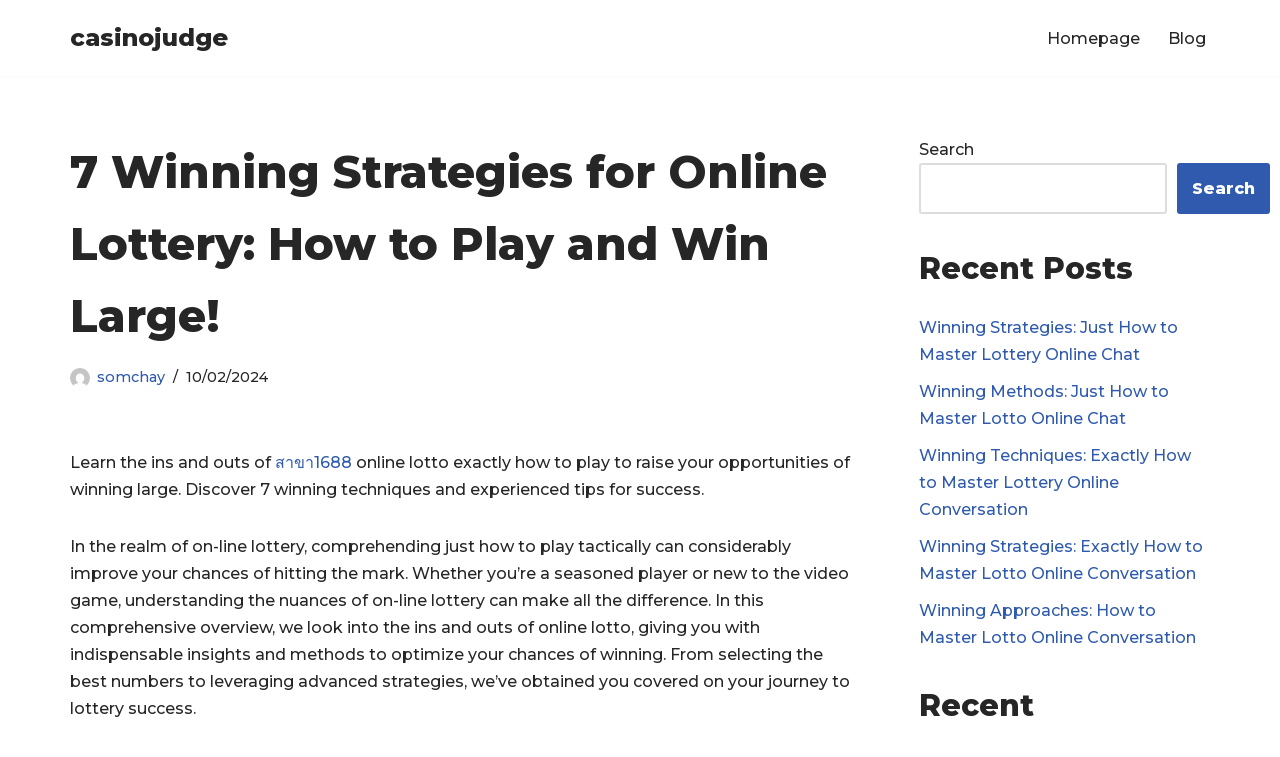

--- FILE ---
content_type: text/html; charset=UTF-8
request_url: https://casinojudge.net/7-winning-strategies-for-online-lottery-how-to-play-and-win-large/
body_size: 14743
content:
<!DOCTYPE html><html lang="en-US"><head><meta charset="UTF-8"><meta name="viewport" content="width=device-width, initial-scale=1, minimum-scale=1"><link rel="profile" href="http://gmpg.org/xfn/11"><link rel="pingback" href="https://casinojudge.net/xmlrpc.php"><title>7 Winning Strategies for Online Lottery: How to Play and Win Large! &#8211; casinojudge</title><link rel="stylesheet" id="siteground-optimizer-combined-css-05004d0181843f5dbb1a751b25d348be" href="https://casinojudge.net/wp-content/uploads/siteground-optimizer-assets/siteground-optimizer-combined-css-05004d0181843f5dbb1a751b25d348be.css" media="all" /><meta name='robots' content='max-image-preview:large' /><link rel='dns-prefetch' href='//fonts.googleapis.com' /><link rel="alternate" type="application/rss+xml" title="casinojudge &raquo; Feed" href="https://casinojudge.net/feed/" /><link rel="alternate" type="application/rss+xml" title="casinojudge &raquo; Comments Feed" href="https://casinojudge.net/comments/feed/" /><link rel="alternate" type="application/rss+xml" title="casinojudge &raquo; 7 Winning Strategies for Online Lottery: How to Play and Win Large! Comments Feed" href="https://casinojudge.net/7-winning-strategies-for-online-lottery-how-to-play-and-win-large/feed/" /><link rel="alternate" title="oEmbed (JSON)" type="application/json+oembed" href="https://casinojudge.net/wp-json/oembed/1.0/embed?url=https%3A%2F%2Fcasinojudge.net%2F7-winning-strategies-for-online-lottery-how-to-play-and-win-large%2F" /><link rel="alternate" title="oEmbed (XML)" type="text/xml+oembed" href="https://casinojudge.net/wp-json/oembed/1.0/embed?url=https%3A%2F%2Fcasinojudge.net%2F7-winning-strategies-for-online-lottery-how-to-play-and-win-large%2F&#038;format=xml" /> <style id='wp-img-auto-sizes-contain-inline-css' type='text/css'> img:is([sizes=auto i],[sizes^="auto," i]){contain-intrinsic-size:3000px 1500px}
/*# sourceURL=wp-img-auto-sizes-contain-inline-css */ </style> <style id='wp-block-heading-inline-css' type='text/css'> h1:where(.wp-block-heading).has-background,h2:where(.wp-block-heading).has-background,h3:where(.wp-block-heading).has-background,h4:where(.wp-block-heading).has-background,h5:where(.wp-block-heading).has-background,h6:where(.wp-block-heading).has-background{padding:1.25em 2.375em}h1.has-text-align-left[style*=writing-mode]:where([style*=vertical-lr]),h1.has-text-align-right[style*=writing-mode]:where([style*=vertical-rl]),h2.has-text-align-left[style*=writing-mode]:where([style*=vertical-lr]),h2.has-text-align-right[style*=writing-mode]:where([style*=vertical-rl]),h3.has-text-align-left[style*=writing-mode]:where([style*=vertical-lr]),h3.has-text-align-right[style*=writing-mode]:where([style*=vertical-rl]),h4.has-text-align-left[style*=writing-mode]:where([style*=vertical-lr]),h4.has-text-align-right[style*=writing-mode]:where([style*=vertical-rl]),h5.has-text-align-left[style*=writing-mode]:where([style*=vertical-lr]),h5.has-text-align-right[style*=writing-mode]:where([style*=vertical-rl]),h6.has-text-align-left[style*=writing-mode]:where([style*=vertical-lr]),h6.has-text-align-right[style*=writing-mode]:where([style*=vertical-rl]){rotate:180deg}
/*# sourceURL=https://casinojudge.net/wp-includes/blocks/heading/style.min.css */ </style> <style id='wp-block-latest-comments-inline-css' type='text/css'> ol.wp-block-latest-comments{box-sizing:border-box;margin-left:0}:where(.wp-block-latest-comments:not([style*=line-height] .wp-block-latest-comments__comment)){line-height:1.1}:where(.wp-block-latest-comments:not([style*=line-height] .wp-block-latest-comments__comment-excerpt p)){line-height:1.8}.has-dates :where(.wp-block-latest-comments:not([style*=line-height])),.has-excerpts :where(.wp-block-latest-comments:not([style*=line-height])){line-height:1.5}.wp-block-latest-comments .wp-block-latest-comments{padding-left:0}.wp-block-latest-comments__comment{list-style:none;margin-bottom:1em}.has-avatars .wp-block-latest-comments__comment{list-style:none;min-height:2.25em}.has-avatars .wp-block-latest-comments__comment .wp-block-latest-comments__comment-excerpt,.has-avatars .wp-block-latest-comments__comment .wp-block-latest-comments__comment-meta{margin-left:3.25em}.wp-block-latest-comments__comment-excerpt p{font-size:.875em;margin:.36em 0 1.4em}.wp-block-latest-comments__comment-date{display:block;font-size:.75em}.wp-block-latest-comments .avatar,.wp-block-latest-comments__comment-avatar{border-radius:1.5em;display:block;float:left;height:2.5em;margin-right:.75em;width:2.5em}.wp-block-latest-comments[class*=-font-size] a,.wp-block-latest-comments[style*=font-size] a{font-size:inherit}
/*# sourceURL=https://casinojudge.net/wp-includes/blocks/latest-comments/style.min.css */ </style> <style id='wp-block-latest-posts-inline-css' type='text/css'> .wp-block-latest-posts{box-sizing:border-box}.wp-block-latest-posts.alignleft{margin-right:2em}.wp-block-latest-posts.alignright{margin-left:2em}.wp-block-latest-posts.wp-block-latest-posts__list{list-style:none}.wp-block-latest-posts.wp-block-latest-posts__list li{clear:both;overflow-wrap:break-word}.wp-block-latest-posts.is-grid{display:flex;flex-wrap:wrap}.wp-block-latest-posts.is-grid li{margin:0 1.25em 1.25em 0;width:100%}@media (min-width:600px){.wp-block-latest-posts.columns-2 li{width:calc(50% - .625em)}.wp-block-latest-posts.columns-2 li:nth-child(2n){margin-right:0}.wp-block-latest-posts.columns-3 li{width:calc(33.33333% - .83333em)}.wp-block-latest-posts.columns-3 li:nth-child(3n){margin-right:0}.wp-block-latest-posts.columns-4 li{width:calc(25% - .9375em)}.wp-block-latest-posts.columns-4 li:nth-child(4n){margin-right:0}.wp-block-latest-posts.columns-5 li{width:calc(20% - 1em)}.wp-block-latest-posts.columns-5 li:nth-child(5n){margin-right:0}.wp-block-latest-posts.columns-6 li{width:calc(16.66667% - 1.04167em)}.wp-block-latest-posts.columns-6 li:nth-child(6n){margin-right:0}}:root :where(.wp-block-latest-posts.is-grid){padding:0}:root :where(.wp-block-latest-posts.wp-block-latest-posts__list){padding-left:0}.wp-block-latest-posts__post-author,.wp-block-latest-posts__post-date{display:block;font-size:.8125em}.wp-block-latest-posts__post-excerpt,.wp-block-latest-posts__post-full-content{margin-bottom:1em;margin-top:.5em}.wp-block-latest-posts__featured-image a{display:inline-block}.wp-block-latest-posts__featured-image img{height:auto;max-width:100%;width:auto}.wp-block-latest-posts__featured-image.alignleft{float:left;margin-right:1em}.wp-block-latest-posts__featured-image.alignright{float:right;margin-left:1em}.wp-block-latest-posts__featured-image.aligncenter{margin-bottom:1em;text-align:center}
/*# sourceURL=https://casinojudge.net/wp-includes/blocks/latest-posts/style.min.css */ </style> <style id='wp-block-search-inline-css' type='text/css'> .wp-block-search__button{margin-left:10px;word-break:normal}.wp-block-search__button.has-icon{line-height:0}.wp-block-search__button svg{height:1.25em;min-height:24px;min-width:24px;width:1.25em;fill:currentColor;vertical-align:text-bottom}:where(.wp-block-search__button){border:1px solid #ccc;padding:6px 10px}.wp-block-search__inside-wrapper{display:flex;flex:auto;flex-wrap:nowrap;max-width:100%}.wp-block-search__label{width:100%}.wp-block-search.wp-block-search__button-only .wp-block-search__button{box-sizing:border-box;display:flex;flex-shrink:0;justify-content:center;margin-left:0;max-width:100%}.wp-block-search.wp-block-search__button-only .wp-block-search__inside-wrapper{min-width:0!important;transition-property:width}.wp-block-search.wp-block-search__button-only .wp-block-search__input{flex-basis:100%;transition-duration:.3s}.wp-block-search.wp-block-search__button-only.wp-block-search__searchfield-hidden,.wp-block-search.wp-block-search__button-only.wp-block-search__searchfield-hidden .wp-block-search__inside-wrapper{overflow:hidden}.wp-block-search.wp-block-search__button-only.wp-block-search__searchfield-hidden .wp-block-search__input{border-left-width:0!important;border-right-width:0!important;flex-basis:0;flex-grow:0;margin:0;min-width:0!important;padding-left:0!important;padding-right:0!important;width:0!important}:where(.wp-block-search__input){appearance:none;border:1px solid #949494;flex-grow:1;font-family:inherit;font-size:inherit;font-style:inherit;font-weight:inherit;letter-spacing:inherit;line-height:inherit;margin-left:0;margin-right:0;min-width:3rem;padding:8px;text-decoration:unset!important;text-transform:inherit}:where(.wp-block-search__button-inside .wp-block-search__inside-wrapper){background-color:#fff;border:1px solid #949494;box-sizing:border-box;padding:4px}:where(.wp-block-search__button-inside .wp-block-search__inside-wrapper) .wp-block-search__input{border:none;border-radius:0;padding:0 4px}:where(.wp-block-search__button-inside .wp-block-search__inside-wrapper) .wp-block-search__input:focus{outline:none}:where(.wp-block-search__button-inside .wp-block-search__inside-wrapper) :where(.wp-block-search__button){padding:4px 8px}.wp-block-search.aligncenter .wp-block-search__inside-wrapper{margin:auto}.wp-block[data-align=right] .wp-block-search.wp-block-search__button-only .wp-block-search__inside-wrapper{float:right}
/*# sourceURL=https://casinojudge.net/wp-includes/blocks/search/style.min.css */ </style> <style id='wp-block-group-inline-css' type='text/css'> .wp-block-group{box-sizing:border-box}:where(.wp-block-group.wp-block-group-is-layout-constrained){position:relative}
/*# sourceURL=https://casinojudge.net/wp-includes/blocks/group/style.min.css */ </style> <style id='global-styles-inline-css' type='text/css'> :root{--wp--preset--aspect-ratio--square: 1;--wp--preset--aspect-ratio--4-3: 4/3;--wp--preset--aspect-ratio--3-4: 3/4;--wp--preset--aspect-ratio--3-2: 3/2;--wp--preset--aspect-ratio--2-3: 2/3;--wp--preset--aspect-ratio--16-9: 16/9;--wp--preset--aspect-ratio--9-16: 9/16;--wp--preset--color--black: #000000;--wp--preset--color--cyan-bluish-gray: #abb8c3;--wp--preset--color--white: #ffffff;--wp--preset--color--pale-pink: #f78da7;--wp--preset--color--vivid-red: #cf2e2e;--wp--preset--color--luminous-vivid-orange: #ff6900;--wp--preset--color--luminous-vivid-amber: #fcb900;--wp--preset--color--light-green-cyan: #7bdcb5;--wp--preset--color--vivid-green-cyan: #00d084;--wp--preset--color--pale-cyan-blue: #8ed1fc;--wp--preset--color--vivid-cyan-blue: #0693e3;--wp--preset--color--vivid-purple: #9b51e0;--wp--preset--color--neve-link-color: var(--nv-primary-accent);--wp--preset--color--neve-link-hover-color: var(--nv-secondary-accent);--wp--preset--color--nv-site-bg: var(--nv-site-bg);--wp--preset--color--nv-light-bg: var(--nv-light-bg);--wp--preset--color--nv-dark-bg: var(--nv-dark-bg);--wp--preset--color--neve-text-color: var(--nv-text-color);--wp--preset--color--nv-text-dark-bg: var(--nv-text-dark-bg);--wp--preset--color--nv-c-1: var(--nv-c-1);--wp--preset--color--nv-c-2: var(--nv-c-2);--wp--preset--gradient--vivid-cyan-blue-to-vivid-purple: linear-gradient(135deg,rgb(6,147,227) 0%,rgb(155,81,224) 100%);--wp--preset--gradient--light-green-cyan-to-vivid-green-cyan: linear-gradient(135deg,rgb(122,220,180) 0%,rgb(0,208,130) 100%);--wp--preset--gradient--luminous-vivid-amber-to-luminous-vivid-orange: linear-gradient(135deg,rgb(252,185,0) 0%,rgb(255,105,0) 100%);--wp--preset--gradient--luminous-vivid-orange-to-vivid-red: linear-gradient(135deg,rgb(255,105,0) 0%,rgb(207,46,46) 100%);--wp--preset--gradient--very-light-gray-to-cyan-bluish-gray: linear-gradient(135deg,rgb(238,238,238) 0%,rgb(169,184,195) 100%);--wp--preset--gradient--cool-to-warm-spectrum: linear-gradient(135deg,rgb(74,234,220) 0%,rgb(151,120,209) 20%,rgb(207,42,186) 40%,rgb(238,44,130) 60%,rgb(251,105,98) 80%,rgb(254,248,76) 100%);--wp--preset--gradient--blush-light-purple: linear-gradient(135deg,rgb(255,206,236) 0%,rgb(152,150,240) 100%);--wp--preset--gradient--blush-bordeaux: linear-gradient(135deg,rgb(254,205,165) 0%,rgb(254,45,45) 50%,rgb(107,0,62) 100%);--wp--preset--gradient--luminous-dusk: linear-gradient(135deg,rgb(255,203,112) 0%,rgb(199,81,192) 50%,rgb(65,88,208) 100%);--wp--preset--gradient--pale-ocean: linear-gradient(135deg,rgb(255,245,203) 0%,rgb(182,227,212) 50%,rgb(51,167,181) 100%);--wp--preset--gradient--electric-grass: linear-gradient(135deg,rgb(202,248,128) 0%,rgb(113,206,126) 100%);--wp--preset--gradient--midnight: linear-gradient(135deg,rgb(2,3,129) 0%,rgb(40,116,252) 100%);--wp--preset--font-size--small: 13px;--wp--preset--font-size--medium: 20px;--wp--preset--font-size--large: 36px;--wp--preset--font-size--x-large: 42px;--wp--preset--spacing--20: 0.44rem;--wp--preset--spacing--30: 0.67rem;--wp--preset--spacing--40: 1rem;--wp--preset--spacing--50: 1.5rem;--wp--preset--spacing--60: 2.25rem;--wp--preset--spacing--70: 3.38rem;--wp--preset--spacing--80: 5.06rem;--wp--preset--shadow--natural: 6px 6px 9px rgba(0, 0, 0, 0.2);--wp--preset--shadow--deep: 12px 12px 50px rgba(0, 0, 0, 0.4);--wp--preset--shadow--sharp: 6px 6px 0px rgba(0, 0, 0, 0.2);--wp--preset--shadow--outlined: 6px 6px 0px -3px rgb(255, 255, 255), 6px 6px rgb(0, 0, 0);--wp--preset--shadow--crisp: 6px 6px 0px rgb(0, 0, 0);}:where(.is-layout-flex){gap: 0.5em;}:where(.is-layout-grid){gap: 0.5em;}body .is-layout-flex{display: flex;}.is-layout-flex{flex-wrap: wrap;align-items: center;}.is-layout-flex > :is(*, div){margin: 0;}body .is-layout-grid{display: grid;}.is-layout-grid > :is(*, div){margin: 0;}:where(.wp-block-columns.is-layout-flex){gap: 2em;}:where(.wp-block-columns.is-layout-grid){gap: 2em;}:where(.wp-block-post-template.is-layout-flex){gap: 1.25em;}:where(.wp-block-post-template.is-layout-grid){gap: 1.25em;}.has-black-color{color: var(--wp--preset--color--black) !important;}.has-cyan-bluish-gray-color{color: var(--wp--preset--color--cyan-bluish-gray) !important;}.has-white-color{color: var(--wp--preset--color--white) !important;}.has-pale-pink-color{color: var(--wp--preset--color--pale-pink) !important;}.has-vivid-red-color{color: var(--wp--preset--color--vivid-red) !important;}.has-luminous-vivid-orange-color{color: var(--wp--preset--color--luminous-vivid-orange) !important;}.has-luminous-vivid-amber-color{color: var(--wp--preset--color--luminous-vivid-amber) !important;}.has-light-green-cyan-color{color: var(--wp--preset--color--light-green-cyan) !important;}.has-vivid-green-cyan-color{color: var(--wp--preset--color--vivid-green-cyan) !important;}.has-pale-cyan-blue-color{color: var(--wp--preset--color--pale-cyan-blue) !important;}.has-vivid-cyan-blue-color{color: var(--wp--preset--color--vivid-cyan-blue) !important;}.has-vivid-purple-color{color: var(--wp--preset--color--vivid-purple) !important;}.has-black-background-color{background-color: var(--wp--preset--color--black) !important;}.has-cyan-bluish-gray-background-color{background-color: var(--wp--preset--color--cyan-bluish-gray) !important;}.has-white-background-color{background-color: var(--wp--preset--color--white) !important;}.has-pale-pink-background-color{background-color: var(--wp--preset--color--pale-pink) !important;}.has-vivid-red-background-color{background-color: var(--wp--preset--color--vivid-red) !important;}.has-luminous-vivid-orange-background-color{background-color: var(--wp--preset--color--luminous-vivid-orange) !important;}.has-luminous-vivid-amber-background-color{background-color: var(--wp--preset--color--luminous-vivid-amber) !important;}.has-light-green-cyan-background-color{background-color: var(--wp--preset--color--light-green-cyan) !important;}.has-vivid-green-cyan-background-color{background-color: var(--wp--preset--color--vivid-green-cyan) !important;}.has-pale-cyan-blue-background-color{background-color: var(--wp--preset--color--pale-cyan-blue) !important;}.has-vivid-cyan-blue-background-color{background-color: var(--wp--preset--color--vivid-cyan-blue) !important;}.has-vivid-purple-background-color{background-color: var(--wp--preset--color--vivid-purple) !important;}.has-black-border-color{border-color: var(--wp--preset--color--black) !important;}.has-cyan-bluish-gray-border-color{border-color: var(--wp--preset--color--cyan-bluish-gray) !important;}.has-white-border-color{border-color: var(--wp--preset--color--white) !important;}.has-pale-pink-border-color{border-color: var(--wp--preset--color--pale-pink) !important;}.has-vivid-red-border-color{border-color: var(--wp--preset--color--vivid-red) !important;}.has-luminous-vivid-orange-border-color{border-color: var(--wp--preset--color--luminous-vivid-orange) !important;}.has-luminous-vivid-amber-border-color{border-color: var(--wp--preset--color--luminous-vivid-amber) !important;}.has-light-green-cyan-border-color{border-color: var(--wp--preset--color--light-green-cyan) !important;}.has-vivid-green-cyan-border-color{border-color: var(--wp--preset--color--vivid-green-cyan) !important;}.has-pale-cyan-blue-border-color{border-color: var(--wp--preset--color--pale-cyan-blue) !important;}.has-vivid-cyan-blue-border-color{border-color: var(--wp--preset--color--vivid-cyan-blue) !important;}.has-vivid-purple-border-color{border-color: var(--wp--preset--color--vivid-purple) !important;}.has-vivid-cyan-blue-to-vivid-purple-gradient-background{background: var(--wp--preset--gradient--vivid-cyan-blue-to-vivid-purple) !important;}.has-light-green-cyan-to-vivid-green-cyan-gradient-background{background: var(--wp--preset--gradient--light-green-cyan-to-vivid-green-cyan) !important;}.has-luminous-vivid-amber-to-luminous-vivid-orange-gradient-background{background: var(--wp--preset--gradient--luminous-vivid-amber-to-luminous-vivid-orange) !important;}.has-luminous-vivid-orange-to-vivid-red-gradient-background{background: var(--wp--preset--gradient--luminous-vivid-orange-to-vivid-red) !important;}.has-very-light-gray-to-cyan-bluish-gray-gradient-background{background: var(--wp--preset--gradient--very-light-gray-to-cyan-bluish-gray) !important;}.has-cool-to-warm-spectrum-gradient-background{background: var(--wp--preset--gradient--cool-to-warm-spectrum) !important;}.has-blush-light-purple-gradient-background{background: var(--wp--preset--gradient--blush-light-purple) !important;}.has-blush-bordeaux-gradient-background{background: var(--wp--preset--gradient--blush-bordeaux) !important;}.has-luminous-dusk-gradient-background{background: var(--wp--preset--gradient--luminous-dusk) !important;}.has-pale-ocean-gradient-background{background: var(--wp--preset--gradient--pale-ocean) !important;}.has-electric-grass-gradient-background{background: var(--wp--preset--gradient--electric-grass) !important;}.has-midnight-gradient-background{background: var(--wp--preset--gradient--midnight) !important;}.has-small-font-size{font-size: var(--wp--preset--font-size--small) !important;}.has-medium-font-size{font-size: var(--wp--preset--font-size--medium) !important;}.has-large-font-size{font-size: var(--wp--preset--font-size--large) !important;}.has-x-large-font-size{font-size: var(--wp--preset--font-size--x-large) !important;}
/*# sourceURL=global-styles-inline-css */ </style> <style id='classic-theme-styles-inline-css' type='text/css'> /*! This file is auto-generated */
.wp-block-button__link{color:#fff;background-color:#32373c;border-radius:9999px;box-shadow:none;text-decoration:none;padding:calc(.667em + 2px) calc(1.333em + 2px);font-size:1.125em}.wp-block-file__button{background:#32373c;color:#fff;text-decoration:none}
/*# sourceURL=/wp-includes/css/classic-themes.min.css */ </style> <style id='neve-style-inline-css' type='text/css'> .nv-meta-list li.meta:not(:last-child):after { content:"/" }.nv-meta-list .no-mobile{
 display:none;
 }.nv-meta-list li.last::after{
 content: ""!important;
 }@media (min-width: 769px) {
 .nv-meta-list .no-mobile {
 display: inline-block;
 }
 .nv-meta-list li.last:not(:last-child)::after {
 content: "/" !important;
 }
 }
 :root{ --container: 748px;--postwidth:100%; --primarybtnbg: var(--nv-primary-accent); --primarybtnhoverbg: var(--nv-primary-accent); --primarybtncolor: #fff; --secondarybtncolor: var(--nv-primary-accent); --primarybtnhovercolor: #fff; --secondarybtnhovercolor: var(--nv-primary-accent);--primarybtnborderradius:3px;--secondarybtnborderradius:3px;--secondarybtnborderwidth:3px;--btnpadding:13px 15px;--primarybtnpadding:13px 15px;--secondarybtnpadding:10px 12px; --bodyfontfamily: Montserrat; --bodyfontsize: 15px; --bodylineheight: 1.6; --bodyletterspacing: 0px; --bodyfontweight: 500; --headingsfontfamily: Montserrat; --h1fontsize: 25px; --h1fontweight: 800; --h1lineheight: 25px; --h1letterspacing: 0px; --h1texttransform: none; --h2fontsize: 22px; --h2fontweight: 800; --h2lineheight: 22px; --h2letterspacing: 0px; --h2texttransform: none; --h3fontsize: 20px; --h3fontweight: 800; --h3lineheight: 33px; --h3letterspacing: 0px; --h3texttransform: none; --h4fontsize: 13px; --h4fontweight: 800; --h4lineheight: 1.6em; --h4letterspacing: 0px; --h4texttransform: none; --h5fontsize: 16px; --h5fontweight: 800; --h5lineheight: 1.6; --h5letterspacing: 0px; --h5texttransform: none; --h6fontsize: 0.75em; --h6fontweight: 800; --h6lineheight: 1.6; --h6letterspacing: 0px; --h6texttransform: none;--formfieldborderwidth:2px;--formfieldborderradius:3px; --formfieldbgcolor: var(--nv-site-bg); --formfieldbordercolor: #dddddd; --formfieldcolor: var(--nv-text-color);--formfieldpadding:10px 12px; } .single-post-container .alignfull > [class*="__inner-container"], .single-post-container .alignwide > [class*="__inner-container"]{ max-width:718px } .nv-meta-list{ --avatarsize: 20px; } .single .nv-meta-list{ --avatarsize: 20px; } .nv-post-cover{ --height: 250px;--padding:40px 15px;--justify: flex-start; --textalign: left; --valign: center; } .nv-post-cover .nv-title-meta-wrap, .nv-page-title-wrap, .entry-header{ --textalign: left; } .nv-is-boxed.nv-title-meta-wrap{ --padding:40px 15px; --bgcolor: var(--nv-dark-bg); } .nv-overlay{ --opacity: 50; --blendmode: normal; } .nv-is-boxed.nv-comments-wrap{ --padding:20px; } .nv-is-boxed.comment-respond{ --padding:20px; } .global-styled{ --bgcolor: var(--nv-site-bg); } .header-top{ --rowbcolor: var(--nv-light-bg); --color: var(--nv-text-color); --bgcolor: #f0f0f0; } .header-main{ --rowbcolor: var(--nv-light-bg); --color: var(--nv-text-color); --bgcolor: #ffffff; } .header-bottom{ --rowbcolor: var(--nv-light-bg); --color: var(--nv-text-color); --bgcolor: #ffffff; } .header-menu-sidebar-bg{ --justify: flex-start; --textalign: left;--flexg: 1;--wrapdropdownwidth: auto; --color: var(--nv-text-color); --bgcolor: #ffffff; } .header-menu-sidebar{ width: 360px; } .builder-item--logo{ --maxwidth: 120px;--padding:10px 0;--margin:0; --textalign: left;--justify: flex-start; } .builder-item--nav-icon,.header-menu-sidebar .close-sidebar-panel .navbar-toggle{ --borderradius:0; } .builder-item--nav-icon{ --label-margin:0 5px 0 0;;--padding:10px 15px;--margin:0; } .builder-item--primary-menu{ --hovercolor: var(--nv-secondary-accent); --hovertextcolor: var(--nv-text-color); --activecolor: var(--nv-primary-accent); --spacing: 20px; --height: 25px;--padding:0;--margin:0; --fontsize: 1em; --lineheight: 1.6; --letterspacing: 0px; --fontweight: 500; --texttransform: none; --iconsize: 1em; } .hfg-is-group.has-primary-menu .inherit-ff{ --inheritedfw: 500; } .footer-top-inner .row{ grid-template-columns:1fr 1fr 1fr; --valign: flex-start; } .footer-top{ --rowbcolor: var(--nv-light-bg); --color: var(--nv-text-color); --bgcolor: #ffffff; } .footer-main-inner .row{ grid-template-columns:1fr 1fr 1fr; --valign: flex-start; } .footer-main{ --rowbcolor: var(--nv-light-bg); --color: var(--nv-text-color); --bgcolor: var(--nv-site-bg); } .footer-bottom-inner .row{ grid-template-columns:1fr 1fr 1fr; --valign: flex-start; } .footer-bottom{ --rowbcolor: var(--nv-light-bg); --color: var(--nv-text-dark-bg); --bgcolor: #004968; } @media(min-width: 576px){ :root{ --container: 992px;--postwidth:100%;--btnpadding:13px 15px;--primarybtnpadding:13px 15px;--secondarybtnpadding:10px 12px; --bodyfontsize: 16px; --bodylineheight: 1.6; --bodyletterspacing: 0px; --h1fontsize: 30px; --h1lineheight: 1.6em; --h1letterspacing: 0px; --h2fontsize: 22px; --h2lineheight: 1.6em; --h2letterspacing: 0px; --h3fontsize: 18px; --h3lineheight: 1.6em; --h3letterspacing: 0px; --h4fontsize: 16px; --h4lineheight: 1.6em; --h4letterspacing: 0px; --h5fontsize: 14px; --h5lineheight: 1.6; --h5letterspacing: 0px; --h6fontsize: 0.75em; --h6lineheight: 1.6; --h6letterspacing: 0px; } .single-post-container .alignfull > [class*="__inner-container"], .single-post-container .alignwide > [class*="__inner-container"]{ max-width:962px } .nv-meta-list{ --avatarsize: 20px; } .single .nv-meta-list{ --avatarsize: 20px; } .nv-post-cover{ --height: 320px;--padding:60px 30px;--justify: flex-start; --textalign: left; --valign: center; } .nv-post-cover .nv-title-meta-wrap, .nv-page-title-wrap, .entry-header{ --textalign: left; } .nv-is-boxed.nv-title-meta-wrap{ --padding:60px 30px; } .nv-is-boxed.nv-comments-wrap{ --padding:30px; } .nv-is-boxed.comment-respond{ --padding:30px; } .header-menu-sidebar-bg{ --justify: flex-start; --textalign: left;--flexg: 1;--wrapdropdownwidth: auto; } .header-menu-sidebar{ width: 360px; } .builder-item--logo{ --maxwidth: 120px;--padding:10px 0;--margin:0; --textalign: left;--justify: flex-start; } .builder-item--nav-icon{ --label-margin:0 5px 0 0;;--padding:10px 15px;--margin:0; } .builder-item--primary-menu{ --spacing: 20px; --height: 25px;--padding:0;--margin:0; --fontsize: 1em; --lineheight: 1.6; --letterspacing: 0px; --iconsize: 1em; } }@media(min-width: 960px){ :root{ --container: 1170px;--postwidth:100%;--btnpadding:13px 15px;--primarybtnpadding:13px 15px;--secondarybtnpadding:10px 12px; --bodyfontsize: 16px; --bodylineheight: 1.7; --bodyletterspacing: 0px; --h1fontsize: 45px; --h1lineheight: 1.6em; --h1letterspacing: 0px; --h2fontsize: 30px; --h2lineheight: 30px; --h2letterspacing: 0px; --h3fontsize: 23px; --h3lineheight: 1.6em; --h3letterspacing: 0px; --h4fontsize: 0.8em; --h4lineheight: 1.6em; --h4letterspacing: 0px; --h5fontsize: 16px; --h5lineheight: 1.6; --h5letterspacing: 0px; --h6fontsize: 14px; --h6lineheight: 1.6; --h6letterspacing: 0px; } body:not(.single):not(.archive):not(.blog):not(.search):not(.error404) .neve-main > .container .col, body.post-type-archive-course .neve-main > .container .col, body.post-type-archive-llms_membership .neve-main > .container .col{ max-width: 100%; } body:not(.single):not(.archive):not(.blog):not(.search):not(.error404) .nv-sidebar-wrap, body.post-type-archive-course .nv-sidebar-wrap, body.post-type-archive-llms_membership .nv-sidebar-wrap{ max-width: 0%; } .neve-main > .archive-container .nv-index-posts.col{ max-width: 100%; } .neve-main > .archive-container .nv-sidebar-wrap{ max-width: 0%; } .neve-main > .single-post-container .nv-single-post-wrap.col{ max-width: 70%; } .single-post-container .alignfull > [class*="__inner-container"], .single-post-container .alignwide > [class*="__inner-container"]{ max-width:789px } .container-fluid.single-post-container .alignfull > [class*="__inner-container"], .container-fluid.single-post-container .alignwide > [class*="__inner-container"]{ max-width:calc(70% + 15px) } .neve-main > .single-post-container .nv-sidebar-wrap{ max-width: 30%; } .nv-meta-list{ --avatarsize: 20px; } .single .nv-meta-list{ --avatarsize: 20px; } .nv-post-cover{ --height: 400px;--padding:60px 40px;--justify: flex-start; --textalign: left; --valign: center; } .nv-post-cover .nv-title-meta-wrap, .nv-page-title-wrap, .entry-header{ --textalign: left; } .nv-is-boxed.nv-title-meta-wrap{ --padding:60px 40px; } .nv-is-boxed.nv-comments-wrap{ --padding:40px; } .nv-is-boxed.comment-respond{ --padding:40px; } .header-menu-sidebar-bg{ --justify: flex-start; --textalign: left;--flexg: 1;--wrapdropdownwidth: auto; } .header-menu-sidebar{ width: 360px; } .builder-item--logo{ --maxwidth: 150px;--padding:10px 0;--margin:0; --textalign: left;--justify: flex-start; } .builder-item--nav-icon{ --label-margin:0 5px 0 0;;--padding:10px 15px;--margin:0; } .builder-item--primary-menu{ --spacing: 20px; --height: 25px;--padding:0;--margin:0; --fontsize: 1em; --lineheight: 1.6; --letterspacing: 0px; --iconsize: 1em; } }.nv-content-wrap .elementor a:not(.button):not(.wp-block-file__button){ text-decoration: none; }:root{--nv-primary-accent:#2f5aae;--nv-secondary-accent:#2f5aae;--nv-site-bg:#ffffff;--nv-light-bg:#f4f5f7;--nv-dark-bg:#121212;--nv-text-color:#272626;--nv-text-dark-bg:#ffffff;--nv-c-1:#9463ae;--nv-c-2:#be574b;--nv-fallback-ff:Arial, Helvetica, sans-serif;}
:root{--e-global-color-nvprimaryaccent:#2f5aae;--e-global-color-nvsecondaryaccent:#2f5aae;--e-global-color-nvsitebg:#ffffff;--e-global-color-nvlightbg:#f4f5f7;--e-global-color-nvdarkbg:#121212;--e-global-color-nvtextcolor:#272626;--e-global-color-nvtextdarkbg:#ffffff;--e-global-color-nvc1:#9463ae;--e-global-color-nvc2:#be574b;}
/*# sourceURL=neve-style-inline-css */ </style><link rel='stylesheet' id='neve-google-font-montserrat-css' href='//fonts.googleapis.com/css?family=Montserrat%3A400%2C500%2C800&#038;display=swap&#038;ver=3.5.4' type='text/css' media='all' /><link rel="https://api.w.org/" href="https://casinojudge.net/wp-json/" /><link rel="alternate" title="JSON" type="application/json" href="https://casinojudge.net/wp-json/wp/v2/posts/940" /><link rel="EditURI" type="application/rsd+xml" title="RSD" href="https://casinojudge.net/xmlrpc.php?rsd" /><link rel="canonical" href="https://casinojudge.net/7-winning-strategies-for-online-lottery-how-to-play-and-win-large/" /><link rel='shortlink' href='https://casinojudge.net/?p=940' /><meta name="generator" content="Elementor 3.18.2; features: e_dom_optimization, e_optimized_assets_loading, e_optimized_css_loading, additional_custom_breakpoints, block_editor_assets_optimize, e_image_loading_optimization; settings: css_print_method-external, google_font-enabled, font_display-swap"> <style type="text/css">.recentcomments a{display:inline !important;padding:0 !important;margin:0 !important;}</style> <style type="text/css" id="wp-custom-css"> /* .home #nv-primary-navigation .current-menu-item a {
color: #404248;
} */
div.wpforms-container-full .wpforms-form .wpforms-field-label {
 color: #1e1e1e;
 font-family: "Montserrat";
 font-weight: 500;
 padding-bottom: 10px;
 padding-top: 20px;
}
div.wpforms-container-full .wpforms-form .wpforms-required-label {
 color: #1e1e1e;
 font-weight: 400;
}
div.wpforms-container-full .wpforms-form input.wpforms-field-large, div.wpforms-container-full .wpforms-form select.wpforms-field-l {
 padding: 25px 15px 25px 15px;
 border: 1px solid #cccccc;
 background-color: #f7f7f7;
 border-width: 0px 0px 0px 0px;
 border-radius: 4px;
 font-size: 14px;
}
div.wpforms-container-full .wpforms-form textarea.wpforms-field-medium {
 height: 120px;
 padding: 25px 15px 25px 15px;
 border: 1px solid #cccccc;
 background-color: #f7f7f7;
 border-width: 0px 0px 0px 0px;
 border-radius: 4px;
 font-size: 14px;
}  /* BUTTON */
div.wpforms-container-full .wpforms-form button[type=submit] {
 background-color: #39b061;
 color: #ffffff;
 border-radius: 0px 0px 0px 0px;
 padding: 15px 25px 15px 25px;
 border: none;
 font-size: .8em;
 font-weight: 600;
 text-transform: uppercase;
}
div.wpforms-container-full .wpforms-form button[type=submit]:hover{
 background-color:#004968;
 /*     color: #ffffff; */
 border-radius: 0px 0px 0px 0px;
 padding: 15px 25px 15px 25px;
 font-size: .8em;
 font-weight: 600;
 border: none;
 text-transform: uppercase;
} </style></head><body  class="wp-singular post-template-default single single-post postid-940 single-format-standard wp-custom-logo wp-theme-neve  nv-blog-default nv-sidebar-right menu_sidebar_slide_left elementor-default elementor-kit-363" id="neve_body"  ><div class="wrapper"><header class="header"  > <a class="neve-skip-link show-on-focus" href="#content" > Skip to content </a><div id="header-grid"  class="hfg_header site-header"><nav class="header--row header-main hide-on-mobile hide-on-tablet layout-full-contained nv-navbar header--row"
 data-row-id="main" data-show-on="desktop"><div
 class="header--row-inner header-main-inner"><div class="container"><div
 class="row row--wrapper"
 data-section="hfg_header_layout_main" ><div class="hfg-slot left"><div class="builder-item desktop-left"><div class="item--inner builder-item--logo"
 data-section="title_tagline"
 data-item-id="logo"><div class="site-logo"> <a class="brand" href="https://casinojudge.net/" title="casinojudge"
 aria-label="casinojudge"><div class="nv-title-tagline-wrap"><p class="site-title">casinojudge</p></div></a></div></div></div></div><div class="hfg-slot right"><div class="builder-item has-nav"><div class="item--inner builder-item--primary-menu has_menu"
 data-section="header_menu_primary"
 data-item-id="primary-menu"><div class="nv-nav-wrap"><div role="navigation" class="nav-menu-primary"
 aria-label="Primary Menu"><ul id="nv-primary-navigation-main" class="primary-menu-ul nav-ul menu-desktop"><li id="menu-item-349" class="menu-item menu-item-type-post_type menu-item-object-page menu-item-home menu-item-349"><div class="wrap"><a href="https://casinojudge.net/">Homepage</a></div></li><li id="menu-item-348" class="menu-item menu-item-type-post_type menu-item-object-page current_page_parent menu-item-348"><div class="wrap"><a href="https://casinojudge.net/blog/">Blog</a></div></li></ul></div></div></div></div></div></div></div></div></nav><nav class="header--row header-main hide-on-desktop layout-full-contained nv-navbar header--row"
 data-row-id="main" data-show-on="mobile"><div
 class="header--row-inner header-main-inner"><div class="container"><div
 class="row row--wrapper"
 data-section="hfg_header_layout_main" ><div class="hfg-slot left"><div class="builder-item tablet-left mobile-left"><div class="item--inner builder-item--logo"
 data-section="title_tagline"
 data-item-id="logo"><div class="site-logo"> <a class="brand" href="https://casinojudge.net/" title="casinojudge"
 aria-label="casinojudge"><div class="nv-title-tagline-wrap"><p class="site-title">casinojudge</p></div></a></div></div></div></div><div class="hfg-slot right"><div class="builder-item tablet-left mobile-left"><div class="item--inner builder-item--nav-icon"
 data-section="header_menu_icon"
 data-item-id="nav-icon"><div class="menu-mobile-toggle item-button navbar-toggle-wrapper"> <button type="button" class=" navbar-toggle"
 value="Navigation Menu"
 aria-label="Navigation Menu "> <span class="bars"> <span class="icon-bar"></span> <span class="icon-bar"></span> <span class="icon-bar"></span> </span> <span class="screen-reader-text">Navigation Menu</span> </button></div> <!--.navbar-toggle-wrapper--></div></div></div></div></div></div></nav><div
 id="header-menu-sidebar" class="header-menu-sidebar menu-sidebar-panel slide_left hfg-pe"
 data-row-id="sidebar"><div id="header-menu-sidebar-bg" class="header-menu-sidebar-bg"><div class="close-sidebar-panel navbar-toggle-wrapper"> <button type="button" class="hamburger is-active  navbar-toggle active" 					value="Navigation Menu"
 aria-label="Navigation Menu "> <span class="bars"> <span class="icon-bar"></span> <span class="icon-bar"></span> <span class="icon-bar"></span> </span> <span class="screen-reader-text"> Navigation Menu </span> </button></div><div id="header-menu-sidebar-inner" class="header-menu-sidebar-inner "><div class="builder-item has-nav"><div class="item--inner builder-item--primary-menu has_menu"
 data-section="header_menu_primary"
 data-item-id="primary-menu"><div class="nv-nav-wrap"><div role="navigation" class="nav-menu-primary"
 aria-label="Primary Menu"><ul id="nv-primary-navigation-sidebar" class="primary-menu-ul nav-ul menu-mobile"><li class="menu-item menu-item-type-post_type menu-item-object-page menu-item-home menu-item-349"><div class="wrap"><a href="https://casinojudge.net/">Homepage</a></div></li><li class="menu-item menu-item-type-post_type menu-item-object-page current_page_parent menu-item-348"><div class="wrap"><a href="https://casinojudge.net/blog/">Blog</a></div></li></ul></div></div></div></div></div></div></div><div class="header-menu-sidebar-overlay hfg-ov hfg-pe"></div></div></header> <style>.is-menu-sidebar .header-menu-sidebar { visibility: visible; }.is-menu-sidebar.menu_sidebar_slide_left .header-menu-sidebar { transform: translate3d(0, 0, 0); left: 0; }.is-menu-sidebar.menu_sidebar_slide_right .header-menu-sidebar { transform: translate3d(0, 0, 0); right: 0; }.is-menu-sidebar.menu_sidebar_pull_right .header-menu-sidebar, .is-menu-sidebar.menu_sidebar_pull_left .header-menu-sidebar { transform: translateX(0); }.is-menu-sidebar.menu_sidebar_dropdown .header-menu-sidebar { height: auto; }.is-menu-sidebar.menu_sidebar_dropdown .header-menu-sidebar-inner { max-height: 400px; padding: 20px 0; }.is-menu-sidebar.menu_sidebar_full_canvas .header-menu-sidebar { opacity: 1; }.header-menu-sidebar .menu-item-nav-search { pointer-events: none; }.header-menu-sidebar .menu-item-nav-search .is-menu-sidebar & { pointer-events: unset; }.nav-ul li:focus-within .wrap.active + .sub-menu { opacity: 1; visibility: visible; }.nav-ul li.neve-mega-menu:focus-within .wrap.active + .sub-menu { display: grid; }.nav-ul li > .wrap { display: flex; align-items: center; position: relative; padding: 0 4px; }.nav-ul:not(.menu-mobile):not(.neve-mega-menu) > li > .wrap > a { padding-top: 1px }</style><main id="content" class="neve-main"><div class="container single-post-container"><div class="row"><article id="post-940"
 class="nv-single-post-wrap col post-940 post type-post status-publish format-standard hentry category-41"><div class="entry-header" ><div class="nv-title-meta-wrap"><h1 class="title entry-title">7 Winning Strategies for Online Lottery: How to Play and Win Large!</h1><ul class="nv-meta-list"><li  class="meta author vcard "><img class="photo" alt="somchay" src="https://secure.gravatar.com/avatar/40f5dcd33f162da9f2fb0be7470843734df92e7bca6f8d5336d61b23c476ab04?s=20&#038;d=mm&#038;r=g" />&nbsp;<span class="author-name fn"><a href="https://casinojudge.net/author/somchay/" title="Posts by somchay" rel="author">somchay</a></span></li><li class="meta date posted-on "><time class="entry-date published" datetime="2024-02-10T13:17:15+00:00" content="2024-02-10">10/02/2024</time></li></ul></div></div><div class="nv-content-wrap entry-content"><p>Learn the ins and outs of <span data-sheets-root="1" data-sheets-value="{&quot;1&quot;:2,&quot;2&quot;:&quot;สาขา1688&quot;}" data-sheets-userformat="{&quot;2&quot;:1057407,&quot;3&quot;:{&quot;1&quot;:0},&quot;4&quot;:{&quot;1&quot;:2,&quot;2&quot;:14281427},&quot;5&quot;:{&quot;1&quot;:[{&quot;1&quot;:2,&quot;2&quot;:0,&quot;5&quot;:{&quot;1&quot;:2,&quot;2&quot;:0}},{&quot;1&quot;:0,&quot;2&quot;:0,&quot;3&quot;:3},{&quot;1&quot;:1,&quot;2&quot;:0,&quot;4&quot;:1}]},&quot;6&quot;:{&quot;1&quot;:[{&quot;1&quot;:2,&quot;2&quot;:0,&quot;5&quot;:{&quot;1&quot;:2,&quot;2&quot;:0}},{&quot;1&quot;:0,&quot;2&quot;:0,&quot;3&quot;:3},{&quot;1&quot;:1,&quot;2&quot;:0,&quot;4&quot;:1}]},&quot;7&quot;:{&quot;1&quot;:[{&quot;1&quot;:2,&quot;2&quot;:0,&quot;5&quot;:{&quot;1&quot;:2,&quot;2&quot;:0}},{&quot;1&quot;:0,&quot;2&quot;:0,&quot;3&quot;:3},{&quot;1&quot;:1,&quot;2&quot;:0,&quot;4&quot;:1}]},&quot;8&quot;:{&quot;1&quot;:[{&quot;1&quot;:2,&quot;2&quot;:0,&quot;5&quot;:{&quot;1&quot;:2,&quot;2&quot;:0}},{&quot;1&quot;:0,&quot;2&quot;:0,&quot;3&quot;:3},{&quot;1&quot;:1,&quot;2&quot;:0,&quot;4&quot;:1}]},&quot;9&quot;:1,&quot;12&quot;:0,&quot;16&quot;:14,&quot;23&quot;:1}" data-sheets-hyperlink="http://www.xn--1688-9do3o2bb.com/"><a class="in-cell-link" href="http://www.xn--1688-9do3o2bb.com/" target="_blank" rel="noopener">สาขา1688</a></span> online lotto exactly how to play to raise your opportunities of winning large. Discover 7 winning techniques and experienced tips for success.</p><p>In the realm of on-line lottery, comprehending just how to play tactically can considerably improve your chances of hitting the mark. Whether you&#8217;re a seasoned player or new to the video game, understanding the nuances of on-line lottery can make all the difference. In this comprehensive overview, we look into the ins and outs of online lotto, giving you with indispensable insights and methods to optimize your chances of winning. From selecting the best numbers to leveraging advanced strategies, we&#8217;ve obtained you covered on your journey to lottery success.</p><p>Beginning with Online Lotto:<br /> Embarking on your on-line lottery trip calls for a solid understanding of the fundamentals. Right here&#8217;s every little thing you require to know to start your lotto experience:</p><p>Picking a Trustworthy Online Lottery Platform:<br /> Picking a credible online lottery system is vital to ensuring a secure and pleasurable video gaming experience. Look for platforms with a tested record of integrity, safety and security, and fair game.</p><p>Understanding the Guidelines and Laws:<br /> Prior to diving into gameplay, acquaint yourself with the regulations and guidelines regulating on the internet lottery in your jurisdiction. This consists of eligibility requirements, reward frameworks, and any type of legal demands.</p><p>Producing Your Account:<br /> Once you&#8217;ve picked a platform and acquainted on your own with the rules, produce your account to start playing. Make sure to offer accurate info to promote seamless deals and reward claims.</p><p>Discovering Different Lotto Gamings:<br /> On-line lotto offers a myriad of video game alternatives, each with its own special features and potential rewards. Below&#8217;s a glimpse into some preferred lottery versions:</p><p>Traditional Lottery:<br /> Conventional lotto games, such as 6/49 or Powerball, involve choosing a collection of numbers and awaiting the draw to see if you&#8217;ve won.</p><p>Organization Play:<br /> Signing up with a lottery syndicate enables you to pool resources with various other players, enhancing your collective buying power and chances of winning.</p><p>Immediate Win Games:<br /> For pleasure principle, attempt your good luck at instantaneous win video games, where you can discover if you have actually won immediately upon purchase.</p><p>Techniques for Success:<br /> To optimize your opportunities of winning in on the internet lottery, consider applying these tried and tested methods:</p><p>Number Choice Strategies:<br /> Experiment with various number selection techniques, such as utilizing birthdates, fortunate numbers, or random generators, to expand your approach.</p><p>Smart Budgeting:<br /> Set a budget for your lottery expenses and stay with it. Prevent chasing losses or overspending in pursuit of a win.</p><p>Constant Play:<br /> Uniformity is key in on-line lottery. Make it a habit to play consistently, raising your possibilities of striking it rich over time.</p><p>Research study and Analysis:<br /> Stay informed concerning previous winning numbers, fads, and analytical chances to notify your gameplay decisions.</p><p>Leveraging Innovation:<br /> In the digital age, innovation can be a powerful ally in your quest for lotto success. Consider using the adhering to tools and sources:</p><p>Mobile Applications:<br /> Many on the internet lotto systems supply dedicated mobile applications, enabling you to play on the go and get instantaneous alerts regarding outcomes and promotions.</p><p>Prediction Software application:<br /> Explore the wide range of lotto prediction software available, which assess historic data and patterns to generate prospective winning number mixes.</p><p>Social Media Site Communities:<br /> Sign up with on the internet discussion forums and social networks communities dedicated to lotto lovers, where you can share ideas, methods, and success stories with fellow gamers.</p><p>Online Lottery Exactly How to Play: A Step-by-Step Guide:<br /> Currently, let&#8217;s walk through the process of playing on-line lottery, detailed:</p><p>Choose Your Video Game: Select your favored lotto video game from the readily available alternatives on the platform.<br /> Select Your Numbers: Pick your lucky numbers or choose a fast pick for randomized options.<br /> Acquisition Your Ticket: Full the purchase deal to protect your entry right into the draw.<br /> Wait for the Draw: Kick back and excitedly wait for the draw to see if your numbers match the winning combination.<br /> Case Your Prize: If you&#8217;re fortunate sufficient to win, follow the system&#8217;s standards for declaring your prize safely.<br /> Frequently Asked Questions (Frequently Asked Questions):.<br /> What are the chances of winning in on the internet lottery?<br /> The chances of winning vary depending on the details game and the variety of entrances. Nevertheless, by playing tactically and leveraging tried and tested strategies, you can boost your chances of success.</p><p>Can I play on-line lotto from my smart phone?<br /> Yes, lots of online lottery systems supply mobile-friendly user interfaces and devoted applications, allowing you to play easily from your smart device or tablet computer.</p><p>Is on-line lotto legal in my country?<br /> On the internet lottery legitimacy differs by territory. Before getting involved, ensure that you&#8217;re abiding by neighborhood laws and regulations concerning betting and online video gaming.</p><p>Just how do I understand if I&#8217;ve won?<br /> Platforms commonly alert winners via e-mail or via their account control panel. Furthermore, you can inspect winning numbers and results on the platform&#8217;s site.</p><p>What takes place if I win a large sum of cash?<br /> If you&#8217;re fortunate adequate to win a substantial reward, the platform will certainly give advice on the prize claim procedure, which may entail confirmation procedures and payment options.</p><p>Exist any kind of methods for increasing my opportunities of winning?<br /> While lotto is mainly a lottery, implementing approaches such as number choice techniques, spending plan management, and constant play can improve your chances of success.</p><p>Verdict:.<br /> Grasping the art of online lottery how to play requires a combination of method, perseverance, and a touch of good luck. By adhering to the expert pointers and strategies outlined in this overview, you&#8217;ll be fully equipped to browse the world of on-line lottery with confidence and boost your chances of hitting the mark. Bear in mind to play sensibly and appreciate the excitement of the game sensibly.</p></div><div id="comments" class="comments-area"><div id="respond" class="comment-respond nv-is-boxed"><h2 id="reply-title" class="comment-reply-title">Leave a Reply <small><a rel="nofollow" id="cancel-comment-reply-link" href="/7-winning-strategies-for-online-lottery-how-to-play-and-win-large/#respond" style="display:none;">Cancel reply</a></small></h2><form action="https://casinojudge.net/wp-comments-post.php" method="post" id="commentform" class="comment-form"><p class="comment-notes"><span id="email-notes">Your email address will not be published.</span> <span class="required-field-message">Required fields are marked <span class="required">*</span></span></p><p class="comment-form-author"><label for="author">Name <span class="required">*</span></label> <input id="author" name="author" type="text" value="" size="30" maxlength="245" autocomplete="name" required="required" /></p><p class="comment-form-email"><label for="email">Email <span class="required">*</span></label> <input id="email" name="email" type="text" value="" size="30" maxlength="100" aria-describedby="email-notes" autocomplete="email" required="required" /></p><p class="comment-form-url"><label for="url">Website</label> <input id="url" name="url" type="text" value="" size="30" maxlength="200" autocomplete="url" /></p><p class="comment-form-comment"><label for="comment">Comment <span class="required">*</span></label><textarea id="comment" name="comment" cols="45" rows="8" maxlength="65525" required="required"></textarea></p><p class="comment-form-cookies-consent"><input id="wp-comment-cookies-consent" name="wp-comment-cookies-consent" type="checkbox" value="yes" /> <label for="wp-comment-cookies-consent">Save my name, email, and website in this browser for the next time I comment.</label></p><p class="form-submit"><input name="submit" type="submit" id="submit" class="button button-primary" value="Post Comment" /> <input type='hidden' name='comment_post_ID' value='940' id='comment_post_ID' /> <input type='hidden' name='comment_parent' id='comment_parent' value='0' /></p></form></div><!-- #respond --></div></article><div class="nv-sidebar-wrap col-sm-12 nv-right blog-sidebar " ><aside id="secondary" role="complementary"><div id="block-2" class="widget widget_block widget_search"><form role="search" method="get" action="https://casinojudge.net/" class="wp-block-search__button-outside wp-block-search__text-button wp-block-search"    ><label class="wp-block-search__label" for="wp-block-search__input-1" >Search</label><div class="wp-block-search__inside-wrapper" ><input class="wp-block-search__input" id="wp-block-search__input-1" placeholder="" value="" type="search" name="s" required /><button aria-label="Search" class="wp-block-search__button wp-element-button" type="submit" >Search</button></div></form></div><div id="block-3" class="widget widget_block"><div class="wp-block-group"><div class="wp-block-group__inner-container is-layout-flow wp-block-group-is-layout-flow"><h2 class="wp-block-heading">Recent Posts</h2><ul class="wp-block-latest-posts__list wp-block-latest-posts"><li><a class="wp-block-latest-posts__post-title" href="https://casinojudge.net/winning-strategies-just-how-to-master-lottery-online-chat/">Winning Strategies: Just How to Master Lottery Online Chat</a></li><li><a class="wp-block-latest-posts__post-title" href="https://casinojudge.net/winning-methods-just-how-to-master-lotto-online-chat/">Winning Methods: Just How to Master Lotto Online Chat</a></li><li><a class="wp-block-latest-posts__post-title" href="https://casinojudge.net/winning-techniques-exactly-how-to-master-lottery-online-conversation/">Winning Techniques: Exactly How to Master Lottery Online Conversation</a></li><li><a class="wp-block-latest-posts__post-title" href="https://casinojudge.net/winning-strategies-exactly-how-to-master-lotto-online-conversation/">Winning Strategies: Exactly How to Master Lotto Online Conversation</a></li><li><a class="wp-block-latest-posts__post-title" href="https://casinojudge.net/winning-approaches-how-to-master-lotto-online-conversation/">Winning Approaches: How to Master Lotto Online Conversation</a></li></ul></div></div></div><div id="block-4" class="widget widget_block"><div class="wp-block-group"><div class="wp-block-group__inner-container is-layout-flow wp-block-group-is-layout-flow"><h2 class="wp-block-heading">Recent Comments</h2><ol class="wp-block-latest-comments"><li class="wp-block-latest-comments__comment"><article><footer class="wp-block-latest-comments__comment-meta"><a class="wp-block-latest-comments__comment-author" href="https://www.yehyehlogin.com/">fbv74018</a> on <a class="wp-block-latest-comments__comment-link" href="https://casinojudge.net/online-casino-online-free-money-the-ultimate-guide-to-winning-huge-2/#comment-48">Online Casino Online Free Money: The Ultimate Guide to Winning Huge!</a></footer></article></li><li class="wp-block-latest-comments__comment"><article><footer class="wp-block-latest-comments__comment-meta"><a class="wp-block-latest-comments__comment-author" href="https://www.yehyehlogin.com/">lyc13187</a> on <a class="wp-block-latest-comments__comment-link" href="https://casinojudge.net/online-casino-online-free-money-the-ultimate-guide-to-winning-huge-2/#comment-46">Online Casino Online Free Money: The Ultimate Guide to Winning Huge!</a></footer></article></li><li class="wp-block-latest-comments__comment"><article><footer class="wp-block-latest-comments__comment-meta"><a class="wp-block-latest-comments__comment-author" href="https://thainew111.online/">fmk66796</a> on <a class="wp-block-latest-comments__comment-link" href="https://casinojudge.net/online-casino-online-free-money-the-ultimate-guide-to-winning-huge-2/#comment-43">Online Casino Online Free Money: The Ultimate Guide to Winning Huge!</a></footer></article></li><li class="wp-block-latest-comments__comment"><article><footer class="wp-block-latest-comments__comment-meta"><a class="wp-block-latest-comments__comment-author" href="https://thainew.store/">lwm91332</a> on <a class="wp-block-latest-comments__comment-link" href="https://casinojudge.net/online-casino-online-free-money-the-ultimate-guide-to-winning-huge-2/#comment-42">Online Casino Online Free Money: The Ultimate Guide to Winning Huge!</a></footer></article></li><li class="wp-block-latest-comments__comment"><article><footer class="wp-block-latest-comments__comment-meta"><a class="wp-block-latest-comments__comment-author" href="https://www.yehyehlogin.com/">bri98663</a> on <a class="wp-block-latest-comments__comment-link" href="https://casinojudge.net/online-casino-online-free-money-the-ultimate-guide-to-winning-huge-2/#comment-41">Online Casino Online Free Money: The Ultimate Guide to Winning Huge!</a></footer></article></li></ol></div></div></div><style type="text/css">.widget_search .search-form .search-submit, .widget_search .search-form .search-field { height: auto; }</style><div id="search-1" class="widget widget_search"><form role="search"
 method="get"
 class="search-form"
 action="https://casinojudge.net/"> <label> <span class="screen-reader-text">Search for...</span> </label> <input type="search"
 class="search-field"
 aria-label="Search"
 placeholder="Search for..."
 value=""
 name="s"/> <button type="submit"
 class="search-submit nv-submit"
 aria-label="Search"> <span class="nv-search-icon-wrap"> <span class="nv-icon nv-search" > <svg width="15" height="15" viewBox="0 0 1792 1792" xmlns="http://www.w3.org/2000/svg"><path d="M1216 832q0-185-131.5-316.5t-316.5-131.5-316.5 131.5-131.5 316.5 131.5 316.5 316.5 131.5 316.5-131.5 131.5-316.5zm512 832q0 52-38 90t-90 38q-54 0-90-38l-343-342q-179 124-399 124-143 0-273.5-55.5t-225-150-150-225-55.5-273.5 55.5-273.5 150-225 225-150 273.5-55.5 273.5 55.5 225 150 150 225 55.5 273.5q0 220-124 399l343 343q37 37 37 90z"/></svg> </span></span> </button></form></div><div id="recent-posts-1" class="widget widget_recent_entries"><p class="widget-title">Recent Posts</p><ul><li> <a href="https://casinojudge.net/winning-strategies-just-how-to-master-lottery-online-chat/">Winning Strategies: Just How to Master Lottery Online Chat</a></li><li> <a href="https://casinojudge.net/winning-methods-just-how-to-master-lotto-online-chat/">Winning Methods: Just How to Master Lotto Online Chat</a></li><li> <a href="https://casinojudge.net/winning-techniques-exactly-how-to-master-lottery-online-conversation/">Winning Techniques: Exactly How to Master Lottery Online Conversation</a></li><li> <a href="https://casinojudge.net/winning-strategies-exactly-how-to-master-lotto-online-conversation/">Winning Strategies: Exactly How to Master Lotto Online Conversation</a></li><li> <a href="https://casinojudge.net/winning-approaches-how-to-master-lotto-online-conversation/">Winning Approaches: How to Master Lotto Online Conversation</a></li></ul></div><div id="recent-comments-1" class="widget widget_recent_comments"><p class="widget-title">Recent Comments</p><ul id="recentcomments"><li class="recentcomments"><span class="comment-author-link"><a href="https://www.yehyehlogin.com/" class="url" rel="ugc external nofollow">fbv74018</a></span> on <a href="https://casinojudge.net/online-casino-online-free-money-the-ultimate-guide-to-winning-huge-2/#comment-48">Online Casino Online Free Money: The Ultimate Guide to Winning Huge!</a></li><li class="recentcomments"><span class="comment-author-link"><a href="https://www.yehyehlogin.com/" class="url" rel="ugc external nofollow">lyc13187</a></span> on <a href="https://casinojudge.net/online-casino-online-free-money-the-ultimate-guide-to-winning-huge-2/#comment-46">Online Casino Online Free Money: The Ultimate Guide to Winning Huge!</a></li><li class="recentcomments"><span class="comment-author-link"><a href="https://thainew111.online/" class="url" rel="ugc external nofollow">fmk66796</a></span> on <a href="https://casinojudge.net/online-casino-online-free-money-the-ultimate-guide-to-winning-huge-2/#comment-43">Online Casino Online Free Money: The Ultimate Guide to Winning Huge!</a></li><li class="recentcomments"><span class="comment-author-link"><a href="https://thainew.store/" class="url" rel="ugc external nofollow">lwm91332</a></span> on <a href="https://casinojudge.net/online-casino-online-free-money-the-ultimate-guide-to-winning-huge-2/#comment-42">Online Casino Online Free Money: The Ultimate Guide to Winning Huge!</a></li><li class="recentcomments"><span class="comment-author-link"><a href="https://www.yehyehlogin.com/" class="url" rel="ugc external nofollow">bri98663</a></span> on <a href="https://casinojudge.net/online-casino-online-free-money-the-ultimate-guide-to-winning-huge-2/#comment-41">Online Casino Online Free Money: The Ultimate Guide to Winning Huge!</a></li></ul></div><div id="archives-1" class="widget widget_archive"><p class="widget-title">Archives</p><ul><li><a href='https://casinojudge.net/2024/07/'>July 2024</a></li><li><a href='https://casinojudge.net/2024/06/'>June 2024</a></li><li><a href='https://casinojudge.net/2024/05/'>May 2024</a></li><li><a href='https://casinojudge.net/2024/04/'>April 2024</a></li><li><a href='https://casinojudge.net/2024/03/'>March 2024</a></li><li><a href='https://casinojudge.net/2024/02/'>February 2024</a></li><li><a href='https://casinojudge.net/2024/01/'>January 2024</a></li><li><a href='https://casinojudge.net/2023/12/'>December 2023</a></li><li><a href='https://casinojudge.net/2023/11/'>November 2023</a></li><li><a href='https://casinojudge.net/2023/07/'>July 2023</a></li><li><a href='https://casinojudge.net/2023/06/'>June 2023</a></li><li><a href='https://casinojudge.net/2023/05/'>May 2023</a></li><li><a href='https://casinojudge.net/2023/04/'>April 2023</a></li><li><a href='https://casinojudge.net/2023/03/'>March 2023</a></li><li><a href='https://casinojudge.net/2018/07/'>July 2018</a></li></ul></div><div id="categories-1" class="widget widget_categories"><p class="widget-title">Categories</p><ul><li class="cat-item cat-item-26"><a href="https://casinojudge.net/category/918kiss/">918kiss</a></li><li class="cat-item cat-item-2"><a href="https://casinojudge.net/category/advice/">Advice</a></li><li class="cat-item cat-item-11"><a href="https://casinojudge.net/category/aesexy/">aesexy</a></li><li class="cat-item cat-item-13"><a href="https://casinojudge.net/category/allbet/">allbet</a></li><li class="cat-item cat-item-35"><a href="https://casinojudge.net/category/ambbet/">ambbet</a></li><li class="cat-item cat-item-32"><a href="https://casinojudge.net/category/betflix/">betflix</a></li><li class="cat-item cat-item-38"><a href="https://casinojudge.net/category/betworld/">betworld</a></li><li class="cat-item cat-item-22"><a href="https://casinojudge.net/category/chudjenbet/">chudjenbet</a></li><li class="cat-item cat-item-14"><a href="https://casinojudge.net/category/dnabet/">DNABET</a></li><li class="cat-item cat-item-27"><a href="https://casinojudge.net/category/evolutiongame/">evolutiongame</a></li><li class="cat-item cat-item-4"><a href="https://casinojudge.net/category/guides/">Guides</a></li><li class="cat-item cat-item-36"><a href="https://casinojudge.net/category/huay/">huay</a></li><li class="cat-item cat-item-29"><a href="https://casinojudge.net/category/huay24/">huay24</a></li><li class="cat-item cat-item-34"><a href="https://casinojudge.net/category/jokergame/">jokergame</a></li><li class="cat-item cat-item-20"><a href="https://casinojudge.net/category/ltobet/">ltobet</a></li><li class="cat-item cat-item-10"><a href="https://casinojudge.net/category/mufasabet/">mufasabet</a></li><li class="cat-item cat-item-5"><a href="https://casinojudge.net/category/news/">News</a></li><li class="cat-item cat-item-33"><a href="https://casinojudge.net/category/pgjoker/">pgjoker</a></li><li class="cat-item cat-item-30"><a href="https://casinojudge.net/category/pgslot/">pgslot</a></li><li class="cat-item cat-item-28"><a href="https://casinojudge.net/category/ppslot/">ppslot</a></li><li class="cat-item cat-item-25"><a href="https://casinojudge.net/category/prettygame/">prettygame</a></li><li class="cat-item cat-item-37"><a href="https://casinojudge.net/category/ruay/">ruay</a></li><li class="cat-item cat-item-18"><a href="https://casinojudge.net/category/sexygaming/">sexygaming</a></li><li class="cat-item cat-item-24"><a href="https://casinojudge.net/category/spadegaming/">spadegaming</a></li><li class="cat-item cat-item-17"><a href="https://casinojudge.net/category/spinix/">spinix</a></li><li class="cat-item cat-item-21"><a href="https://casinojudge.net/category/thailotto/">thailotto</a></li><li class="cat-item cat-item-31"><a href="https://casinojudge.net/category/ufabet/">ufabet</a></li><li class="cat-item cat-item-1"><a href="https://casinojudge.net/category/uncategorized/">Uncategorized</a></li><li class="cat-item cat-item-23"><a href="https://casinojudge.net/category/wmcasino/">wmcasino</a></li><li class="cat-item cat-item-15"><a href="https://casinojudge.net/category/xoslot/">xoslot</a></li><li class="cat-item cat-item-40"><a href="https://casinojudge.net/category/yehyeh/">yehyeh</a></li><li class="cat-item cat-item-16"><a href="https://casinojudge.net/category/%e0%b8%9e%e0%b8%b5%e0%b8%88%e0%b8%b5%e0%b8%8b%e0%b8%ad%e0%b8%9f/">พีจีซอฟ</a></li><li class="cat-item cat-item-12"><a href="https://casinojudge.net/category/%e0%b8%a2%e0%b8%b9%e0%b8%9f%e0%b9%88%e0%b8%b2/">ยูฟ่า</a></li><li class="cat-item cat-item-19"><a href="https://casinojudge.net/category/%e0%b8%aa%e0%b8%a5%e0%b9%87%e0%b8%ad%e0%b8%95pg/">สล็อตPG</a></li><li class="cat-item cat-item-39"><a href="https://casinojudge.net/category/%e0%b8%aa%e0%b8%a5%e0%b9%87%e0%b8%ad%e0%b8%95%e0%b9%80%e0%b8%a7%e0%b9%87%e0%b8%9a%e0%b8%95%e0%b8%a3%e0%b8%87/">สล็อตเว็บตรง</a></li><li class="cat-item cat-item-41"><a href="https://casinojudge.net/category/%e0%b8%aa%e0%b8%b2%e0%b8%82%e0%b8%b21688/">สาขา1688</a></li></ul></div><div id="meta-1" class="widget widget_meta"><p class="widget-title">Meta</p><ul><li><a href="https://casinojudge.net/wp-login.php">Log in</a></li><li><a href="https://casinojudge.net/feed/">Entries feed</a></li><li><a href="https://casinojudge.net/comments/feed/">Comments feed</a></li><li><a href="https://wordpress.org/">WordPress.org</a></li></ul></div></aside></div></div></div></main><!--/.neve-main--><footer class="site-footer" id="site-footer"  ><div class="hfg_footer"><div class="footer--row footer-bottom layout-full-contained"
 id="cb-row--footer-bottom"
 data-row-id="bottom" data-show-on="desktop"><div
 class="footer--row-inner footer-bottom-inner footer-content-wrap"><div class="container"><div
 class="hfg-grid nv-footer-content hfg-grid-bottom row--wrapper row "
 data-section="hfg_footer_layout_bottom" ><div class="hfg-slot left"><div class="builder-item"><div class="item--inner"><div class="component-wrap"><div><p><a href="https://themeisle.com/themes/neve/" rel="nofollow">Neve</a> | Powered by <a href="http://wordpress.org" rel="nofollow">WordPress</a></p></div></div></div></div></div><div class="hfg-slot c-left"></div><div class="hfg-slot center"></div></div></div></div></div></div></footer></div><!--/.wrapper--> <script type="speculationrules"> {"prefetch":[{"source":"document","where":{"and":[{"href_matches":"/*"},{"not":{"href_matches":["/wp-*.php","/wp-admin/*","/wp-content/uploads/*","/wp-content/*","/wp-content/plugins/*","/wp-content/themes/neve/*","/*\\?(.+)"]}},{"not":{"selector_matches":"a[rel~=\"nofollow\"]"}},{"not":{"selector_matches":".no-prefetch, .no-prefetch a"}}]},"eagerness":"conservative"}]} </script> <script defer type="text/javascript" src="https://casinojudge.net/wp-content/plugins/sg-cachepress/assets/js/lazysizes.min.js?ver=7.4.5" id="siteground-optimizer-lazy-sizes-js-js"></script> <script type="text/javascript" id="neve-script-js-extra"> /* <![CDATA[ */
var NeveProperties = {"ajaxurl":"https://casinojudge.net/wp-admin/admin-ajax.php","nonce":"d6442f2718","isRTL":"","isCustomize":""};
//# sourceURL=neve-script-js-extra
/* ]]> */ </script> <script defer type="text/javascript" src="https://casinojudge.net/wp-content/uploads/siteground-optimizer-assets/neve-script.min.js?ver=3.5.4" id="neve-script-js" async></script> <script defer type="text/javascript" id="neve-script-js-after"> /* <![CDATA[ */
 var html = document.documentElement;
 var theme = html.getAttribute('data-neve-theme') || 'light';
 var variants = {"logo":{"light":{"src":false,"srcset":false,"sizes":false},"dark":{"src":"https:\/\/casinojudge.net\/wp-content\/uploads\/2019\/09\/cropped-neve-energy-panels-logo-1.png","srcset":"https:\/\/casinojudge.net\/wp-content\/uploads\/2019\/09\/cropped-neve-energy-panels-logo-1.png 326w, https:\/\/casinojudge.net\/wp-content\/uploads\/2019\/09\/cropped-neve-energy-panels-logo-1-300x75.png 300w","sizes":"(max-width: 326px) 100vw, 326px"},"same":true}};
 function setCurrentTheme( theme ) {
 var pictures = document.getElementsByClassName( 'neve-site-logo' );
 for(var i = 0; i<pictures.length; i++) {
 var picture = pictures.item(i);
 if( ! picture ) {
 continue;
 };
 var fileExt = picture.src.slice((Math.max(0, picture.src.lastIndexOf(".")) || Infinity) + 1);
 if ( fileExt === 'svg' ) {
 picture.removeAttribute('width');
 picture.removeAttribute('height');
 picture.style = 'width: var(--maxwidth)';
 }
 var compId = picture.getAttribute('data-variant');
 if ( compId && variants[compId] ) {
 var isConditional = variants[compId]['same'];
 if ( theme === 'light' || isConditional || variants[compId]['dark']['src'] === false ) {
 picture.src = variants[compId]['light']['src'];
 picture.srcset = variants[compId]['light']['srcset'] || '';
 picture.sizes = variants[compId]['light']['sizes'];
 continue;
 };
 picture.src = variants[compId]['dark']['src'];
 picture.srcset = variants[compId]['dark']['srcset'] || '';
 picture.sizes = variants[compId]['dark']['sizes'];
 };
 };
 };
 var observer = new MutationObserver(function(mutations) {
 mutations.forEach(function(mutation) {
 if (mutation.type == 'attributes') {
 theme = html.getAttribute('data-neve-theme');
 setCurrentTheme(theme);
 };
 });
 });
 observer.observe(html, {
 attributes: true
 });
//# sourceURL=neve-script-js-after
/* ]]> */ </script> <script defer type="text/javascript" src="https://casinojudge.net/wp-includes/js/comment-reply.min.js?ver=6.9" id="comment-reply-js" async="async" data-wp-strategy="async" fetchpriority="low"></script></body></html>